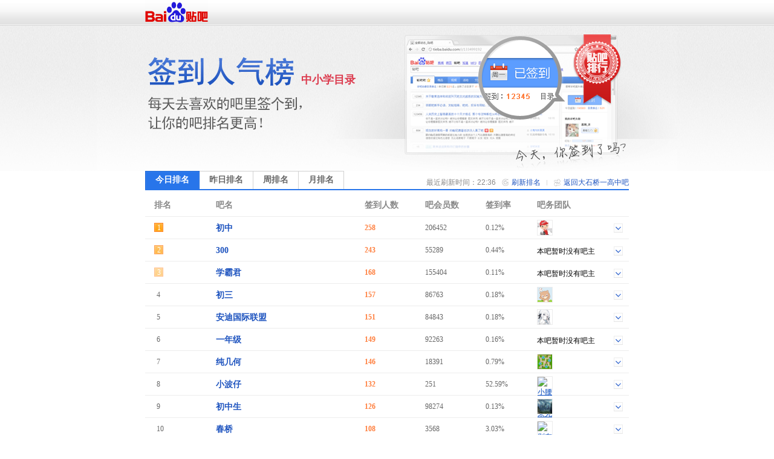

--- FILE ---
content_type: text/html; charset=GBK
request_url: https://wefan.baidu.com/sign/index?kw=%E5%A4%A7%E7%9F%B3%E6%A1%A5%E4%B8%80%E9%AB%98%E4%B8%AD&ie=utf-8
body_size: 5382
content:
<!DOCTYPE html>
<!--STATUS OK-->
<html>
<head>
<meta charset="gbk">
<title>贴吧排行榜 </title>
<link rel="shortcut icon" href="//tb2.bdstatic.com/tb/favicon.ico" />
<link rel="apple-touch-icon" href="http://tb2.bdstatic.com/tb/wap/img/touch.png" />
<!--[if lt IE 9]>
<script language="javascript">
(function(){
var tags = ['header','footer','figure','figcaption','details','summary','hgroup','nav','aside','article','section','mark','abbr','meter','output','progress','time','video','audio','canvas','dialog'];
for(var i=tags.length - 1;i>-1;i--){ document.createElement(tags[i]);}
})();
</script>
<![endif]-->
<style>
header,footer,section,article,aside,nav,figure{display:block;margin:0;padding:0;border:0;}
</style>
<script>
var _VERSION = null;
</script>
<link rel="stylesheet" href="//tieba.baidu.com/tb/static-global/style/tb_common.css?v=1.0" />
<script src="//tb1.bdstatic.com/tb/js/Fe.js?v=6.0" ></script><link rel="stylesheet" href="//tieba.baidu.com/tb/static-global/style/tb_common_lazy.css?v=1.0" /><link rel="stylesheet" href="//tieba.baidu.com/tb/static-global/style/tb_ui.css?v=1.0" /><script src="//tieba.baidu.com/tb/static-global/lib/tb_lib.js?v=1.1" ></script><script src="//tieba.baidu.com/tb/static-member/js/common_logic_frozen.js?v=1.2" ></script><script src="//tieba.baidu.com/tb/static-global/lib/tb_ui.js?v=1.0" ></script><link id="css_head_0" href="//tb1.bdstatic.com/tb/static-sign/style/rank.css?v=20220413" type="text/css" rel="stylesheet"/>
<script type="text/javascript">
var PageData = {
'tbs' : "",
'pid' : '',
'page_id' : 0,
'page' : 'rank',
'user' : {"is_login":false,"id":0,"ip":0,"name":"","email":"","mobilephone":"","no_un":0,"portrait":"","itieba_portrait":"","passapi":{"time":"1769783764","token":"de66c69397ccc5eacb3f3290e547a608"}}};
PageData.user.name_url = "";
var Env = {};
Env.server_time = 1769783765000;
var TbConf = {
'domain' : {"TB_STATIC":"http://static.tieba.baidu.com/","TB":"http://tieba.baidu.com/","PASSPORT":"http://passport.baidu.com/","MSG":"http://msg.baidu.com/","SPACE":"http://hi.baidu.com/","UFACE":"http://tb.himg.baidu.com/","IMGSRC":"http://imgsrc.baidu.com/","ZYQ_AD":"http://a.baidu.com/","ZYQ_SMALL_PIC":"http://imgsrc.baidu.com/forum/abpic/item/","TB_UPLOAD":"http://upload.tieba.baidu.com/","TB_STATIC_NEW":"//tb1.bdstatic.com/"}};
var Tbs = null;
</script>
</head>
<body>
<div class="top">
    <div>
          <a href="https://tieba.baidu.com/index.html" target="_blank"><img style="vertical-align:bottom;border-width:0" alt="贴吧首页" src="//tb2.bdstatic.com/tb/static-member/html/logo.png" /></a>
    </div>
</div>

<div class="head">
    <div class="rd_head_img">
        <div class="rd_dirname_wrapper"><div class="rd_dirname">中小学目录</div></div>
        <div class="rd_eoln"></div>
    </div>
</div>
<div class="content ">
        <div class="sign_rank_tab clearfix">
        <div class="subtab sign_rank_today sign_rank_tab_focus"><a href="/sign/index?kw=%B4%F3%CA%AF%C7%C5%D2%BB%B8%DF%D6%D0&type=0&pn=1"><div>今日排名</div></a></div>
        
        <div class="subtab sign_rank_yesterday"><a href="/sign/index?kw=%B4%F3%CA%AF%C7%C5%D2%BB%B8%DF%D6%D0&type=1&pn=1"><div>昨日排名</div></a></div>        <div class="subtab sign_rank_week"><a href="/sign/index?kw=%B4%F3%CA%AF%C7%C5%D2%BB%B8%DF%D6%D0&type=2&pn=1"><div>周排名</div></a></div>        <div class="subtab sign_rank_month"><a href="/sign/index?kw=%B4%F3%CA%AF%C7%C5%D2%BB%B8%DF%D6%D0&type=3&pn=1"><div>月排名</div></a></div>        <div class="return_link"><a href="/f?kw=%B4%F3%CA%AF%C7%C5%D2%BB%B8%DF%D6%D0">返回大石桥一高中吧</a></div>
        <div class="returnbtn"></div>
        <div class="return_sepataror"></div>
                <div class="refresh_link"><a href="#">刷新排名</a></div>
        <div class="refreshbtn"></div>
                <div class="return_time">最近刷新时间：22:36</div>
    </div>
        <div class="sign_rank_table">
        <table border="0" cellSpacing="0" cellPadding="0">
            <tr>
                <th class="pl_15" width="102">排名</th>
                <th width="246">吧名</th>
                <th width="100">签到人数</th>
                <th width="100">吧会员数</th>
                <th width="85" title="签到数与会员数的比率">签到率</th>
                <th>吧务团队</th>
            </tr>

                        <tr class="j_rank_row ">
                <td class="rank_index"><div class="rank_index_icon icon_1">1</div></td>
                <td class="forum_name"><a target="_blank" href="http://tieba.baidu.com/f?kw=%B3%F5%D6%D0">初中</a></td>
                <td class="forum_sign_num">258</td>
                <td class="forum_member">206452</td>
                <td class="forum_sign_rate">0.12%</td>
                <td class="forum_sign_manager clearfix">
                                        <div class="manager_icon "><a target="_blank" href="http://tieba.baidu.com/i/sys/jump?un=丶G一Dragon丶"><img title="丶G一Dragon丶" height="24" width="24" src="https://gss0.bdstatic.com/6LZ1dD3d1sgCo2Kml5_Y_D3/sys/portrait/item/9d1ad8bc47d2bb447261676f6ed8bcf436" /></a></div>
                                                            <div data-fname="%B3%F5%D6%D0" class="icon_down"></div>
                </td>
            </tr>
                        <tr class="j_rank_row ">
                <td class="rank_index"><div class="rank_index_icon icon_2">2</div></td>
                <td class="forum_name"><a target="_blank" href="http://tieba.baidu.com/f?kw=300">300</a></td>
                <td class="forum_sign_num">243</td>
                <td class="forum_member">55289</td>
                <td class="forum_sign_rate">0.44%</td>
                <td class="forum_sign_manager clearfix">
                                        <div class="no_bawu">本吧暂时没有吧主</div>                    <div data-fname="300" class="icon_down"></div>
                </td>
            </tr>
                        <tr class="j_rank_row ">
                <td class="rank_index"><div class="rank_index_icon icon_3">3</div></td>
                <td class="forum_name"><a target="_blank" href="http://tieba.baidu.com/f?kw=%D1%A7%B0%D4%BE%FD">学霸君</a></td>
                <td class="forum_sign_num">168</td>
                <td class="forum_member">155404</td>
                <td class="forum_sign_rate">0.11%</td>
                <td class="forum_sign_manager clearfix">
                                        <div class="no_bawu">本吧暂时没有吧主</div>                    <div data-fname="%D1%A7%B0%D4%BE%FD" class="icon_down"></div>
                </td>
            </tr>
                        <tr class="j_rank_row ">
                <td class="rank_index"><div class="rank_index_icon icon_">4</div></td>
                <td class="forum_name"><a target="_blank" href="http://tieba.baidu.com/f?kw=%B3%F5%C8%FD">初三</a></td>
                <td class="forum_sign_num">157</td>
                <td class="forum_member">86763</td>
                <td class="forum_sign_rate">0.18%</td>
                <td class="forum_sign_manager clearfix">
                                        <div class="manager_icon "><a target="_blank" href="http://tieba.baidu.com/i/sys/jump?un=jhjunhui"><img title="jhjunhui" height="24" width="24" src="https://gss0.bdstatic.com/6LZ1dD3d1sgCo2Kml5_Y_D3/sys/portrait/item/06296a686a756e6875694be7" /></a></div>
                                                            <div data-fname="%B3%F5%C8%FD" class="icon_down"></div>
                </td>
            </tr>
                        <tr class="j_rank_row ">
                <td class="rank_index"><div class="rank_index_icon icon_">5</div></td>
                <td class="forum_name"><a target="_blank" href="http://tieba.baidu.com/f?kw=%B0%B2%B5%CF%B9%FA%BC%CA%C1%AA%C3%CB">安迪国际联盟</a></td>
                <td class="forum_sign_num">151</td>
                <td class="forum_member">84843</td>
                <td class="forum_sign_rate">0.18%</td>
                <td class="forum_sign_manager clearfix">
                                        <div class="manager_icon "><a target="_blank" href="http://tieba.baidu.com/i/sys/jump?un=夜帝唯美"><img title="夜帝唯美" height="24" width="24" src="https://gss0.bdstatic.com/6LZ1dD3d1sgCo2Kml5_Y_D3/sys/portrait/item/e720d2b9b5dbcea8c3c0e031" /></a></div>
                                                            <div data-fname="%B0%B2%B5%CF%B9%FA%BC%CA%C1%AA%C3%CB" class="icon_down"></div>
                </td>
            </tr>
                        <tr class="j_rank_row ">
                <td class="rank_index"><div class="rank_index_icon icon_">6</div></td>
                <td class="forum_name"><a target="_blank" href="http://tieba.baidu.com/f?kw=%D2%BB%C4%EA%BC%B6">一年级</a></td>
                <td class="forum_sign_num">149</td>
                <td class="forum_member">92263</td>
                <td class="forum_sign_rate">0.16%</td>
                <td class="forum_sign_manager clearfix">
                                        <div class="no_bawu">本吧暂时没有吧主</div>                    <div data-fname="%D2%BB%C4%EA%BC%B6" class="icon_down"></div>
                </td>
            </tr>
                        <tr class="j_rank_row ">
                <td class="rank_index"><div class="rank_index_icon icon_">7</div></td>
                <td class="forum_name"><a target="_blank" href="http://tieba.baidu.com/f?kw=%B4%BF%BC%B8%BA%CE">纯几何</a></td>
                <td class="forum_sign_num">146</td>
                <td class="forum_member">18391</td>
                <td class="forum_sign_rate">0.79%</td>
                <td class="forum_sign_manager clearfix">
                                        <div class="manager_icon "><a target="_blank" href="http://tieba.baidu.com/i/sys/jump?un=qianxiangzhen3"><img title="qianxiangzhen3" height="24" width="24" src="https://gss0.bdstatic.com/6LZ1dD3d1sgCo2Kml5_Y_D3/sys/portrait/item/cd977169616e7869616e677a68656e337ba3" /></a></div>
                                                            <div data-fname="%B4%BF%BC%B8%BA%CE" class="icon_down"></div>
                </td>
            </tr>
                        <tr class="j_rank_row ">
                <td class="rank_index"><div class="rank_index_icon icon_">8</div></td>
                <td class="forum_name"><a target="_blank" href="http://tieba.baidu.com/f?kw=%D0%A1%B2%A8%D7%D0">小波仔</a></td>
                <td class="forum_sign_num">132</td>
                <td class="forum_member">251</td>
                <td class="forum_sign_rate">52.59%</td>
                <td class="forum_sign_manager clearfix">
                                        <div class="manager_icon "><a target="_blank" href="http://tieba.baidu.com/i/sys/jump?un=小腰果与果丸"><img title="小腰果与果丸" height="24" width="24" src="https://gss0.bdstatic.com/6LZ1dD3d1sgCo2Kml5_Y_D3/sys/portrait/item/887ed0a1d1fcb9fbd3ebb9fbcde845d0" /></a></div>
                                                            <div data-fname="%D0%A1%B2%A8%D7%D0" class="icon_down"></div>
                </td>
            </tr>
                        <tr class="j_rank_row ">
                <td class="rank_index"><div class="rank_index_icon icon_">9</div></td>
                <td class="forum_name"><a target="_blank" href="http://tieba.baidu.com/f?kw=%B3%F5%D6%D0%C9%FA">初中生</a></td>
                <td class="forum_sign_num">126</td>
                <td class="forum_member">98274</td>
                <td class="forum_sign_rate">0.13%</td>
                <td class="forum_sign_manager clearfix">
                                        <div class="manager_icon "><a target="_blank" href="http://tieba.baidu.com/i/sys/jump?un=宇文程极"><img title="宇文程极" height="24" width="24" src="https://gss0.bdstatic.com/6LZ1dD3d1sgCo2Kml5_Y_D3/sys/portrait/item/d261d3eecec4b3ccbcabb0e8" /></a></div>
                                                            <div data-fname="%B3%F5%D6%D0%C9%FA" class="icon_down"></div>
                </td>
            </tr>
                        <tr class="j_rank_row ">
                <td class="rank_index"><div class="rank_index_icon icon_">10</div></td>
                <td class="forum_name"><a target="_blank" href="http://tieba.baidu.com/f?kw=%B4%BA%C7%C5">春桥</a></td>
                <td class="forum_sign_num">108</td>
                <td class="forum_member">3568</td>
                <td class="forum_sign_rate">3.03%</td>
                <td class="forum_sign_manager clearfix">
                                        <div class="manager_icon "><a target="_blank" href="http://tieba.baidu.com/i/sys/jump?un=别在冬天念春"><img title="别在冬天念春" height="24" width="24" src="https://gss0.bdstatic.com/6LZ1dD3d1sgCo2Kml5_Y_D3/sys/portrait/item/05e2b1f0d4dab6acccecc4eeb4ba7ec2" /></a></div>
                                                            <div data-fname="%B4%BA%C7%C5" class="icon_down"></div>
                </td>
            </tr>
                        <tr class="j_rank_row ">
                <td class="rank_index"><div class="rank_index_icon icon_">11</div></td>
                <td class="forum_name"><a target="_blank" href="http://tieba.baidu.com/f?kw=%B8%DF%D6%D0%D3%A2%D3%EF">高中英语</a></td>
                <td class="forum_sign_num">108</td>
                <td class="forum_member">143447</td>
                <td class="forum_sign_rate">0.08%</td>
                <td class="forum_sign_manager clearfix">
                                        <div class="manager_icon "><a target="_blank" href="http://tieba.baidu.com/i/sys/jump?un=JZZ1304746248"><img title="JZZ1304746248" height="24" width="24" src="https://gss0.bdstatic.com/6LZ1dD3d1sgCo2Kml5_Y_D3/sys/portrait/item/99034a5a5a31333034373436323438dec4" /></a></div>
                                                            <div data-fname="%B8%DF%D6%D0%D3%A2%D3%EF" class="icon_down"></div>
                </td>
            </tr>
                        <tr class="j_rank_row ">
                <td class="rank_index"><div class="rank_index_icon icon_">12</div></td>
                <td class="forum_name"><a target="_blank" href="http://tieba.baidu.com/f?kw=%B0%C2%CA%FD">奥数</a></td>
                <td class="forum_sign_num">103</td>
                <td class="forum_member">38261</td>
                <td class="forum_sign_rate">0.27%</td>
                <td class="forum_sign_manager clearfix">
                                        <div class="manager_icon "><a target="_blank" href="http://tieba.baidu.com/i/sys/jump?un=bj"><img title="bj" height="24" width="24" src="https://gss0.bdstatic.com/6LZ1dD3d1sgCo2Kml5_Y_D3/sys/portrait/item/b403626a0000" /></a></div>
                                                            <div data-fname="%B0%C2%CA%FD" class="icon_down"></div>
                </td>
            </tr>
                        <tr class="j_rank_row ">
                <td class="rank_index"><div class="rank_index_icon icon_">13</div></td>
                <td class="forum_name"><a target="_blank" href="http://tieba.baidu.com/f?kw=b%26o">b&amp;o</a></td>
                <td class="forum_sign_num">102</td>
                <td class="forum_member">27448</td>
                <td class="forum_sign_rate">0.37%</td>
                <td class="forum_sign_manager clearfix">
                                        <div class="no_bawu">本吧暂时没有吧主</div>                    <div data-fname="b%26amp%3Bo" class="icon_down"></div>
                </td>
            </tr>
                        <tr class="j_rank_row ">
                <td class="rank_index"><div class="rank_index_icon icon_">14</div></td>
                <td class="forum_name"><a target="_blank" href="http://tieba.baidu.com/f?kw=%D6%D0%D1%A7">中学</a></td>
                <td class="forum_sign_num">96</td>
                <td class="forum_member">123371</td>
                <td class="forum_sign_rate">0.08%</td>
                <td class="forum_sign_manager clearfix">
                                        <div class="manager_icon "><a target="_blank" href="http://tieba.baidu.com/i/sys/jump?un=靑春猪头少年"><img title="靑春猪头少年" height="24" width="24" src="https://gss0.bdstatic.com/6LZ1dD3d1sgCo2Kml5_Y_D3/sys/portrait/item/38acec69b4bad6edcdb7c9d9c4ea6e16" /></a></div>
                                                            <div data-fname="%D6%D0%D1%A7" class="icon_down"></div>
                </td>
            </tr>
                        <tr class="j_rank_row ">
                <td class="rank_index"><div class="rank_index_icon icon_">15</div></td>
                <td class="forum_name"><a target="_blank" href="http://tieba.baidu.com/f?kw=%C8%CB%B4%F3%B8%BD%D6%D0">人大附中</a></td>
                <td class="forum_sign_num">90</td>
                <td class="forum_member">51720</td>
                <td class="forum_sign_rate">0.17%</td>
                <td class="forum_sign_manager clearfix">
                                        <div class="manager_icon "><a target="_blank" href="http://tieba.baidu.com/i/sys/jump?un=萜钯鼡戶000128"><img title="萜钯鼡戶000128" height="24" width="24" src="https://gss0.bdstatic.com/6LZ1dD3d1sgCo2Kml5_Y_D3/sys/portrait/item/ea0eddc6eed9fc9391f43030303132385187" /></a></div>
                                                            <div data-fname="%C8%CB%B4%F3%B8%BD%D6%D0" class="icon_down"></div>
                </td>
            </tr>
                        <tr class="j_rank_row ">
                <td class="rank_index"><div class="rank_index_icon icon_">16</div></td>
                <td class="forum_name"><a target="_blank" href="http://tieba.baidu.com/f?kw=%B8%A3%D6%DD%CA%AE%C1%F9%D6%D0">福州十六中</a></td>
                <td class="forum_sign_num">87</td>
                <td class="forum_member">11951</td>
                <td class="forum_sign_rate">0.73%</td>
                <td class="forum_sign_manager clearfix">
                                        <div class="manager_icon "><a target="_blank" href="http://tieba.baidu.com/i/sys/jump?un=李相赫的黑玫瑰"><img title="李相赫的黑玫瑰" height="24" width="24" src="https://gss0.bdstatic.com/6LZ1dD3d1sgCo2Kml5_Y_D3/sys/portrait/item/1068c0eecfe0bad5b5c4badac3b5b9e5b26e" /></a></div>
                                                            <div data-fname="%B8%A3%D6%DD%CA%AE%C1%F9%D6%D0" class="icon_down"></div>
                </td>
            </tr>
                        <tr class="j_rank_row ">
                <td class="rank_index"><div class="rank_index_icon icon_">17</div></td>
                <td class="forum_name"><a target="_blank" href="http://tieba.baidu.com/f?kw=%B8%DF%D6%D0%B5%D8%C0%ED">高中地理</a></td>
                <td class="forum_sign_num">87</td>
                <td class="forum_member">65775</td>
                <td class="forum_sign_rate">0.13%</td>
                <td class="forum_sign_manager clearfix">
                                        <div class="no_bawu">本吧暂时没有吧主</div>                    <div data-fname="%B8%DF%D6%D0%B5%D8%C0%ED" class="icon_down"></div>
                </td>
            </tr>
                        <tr class="j_rank_row ">
                <td class="rank_index"><div class="rank_index_icon icon_">18</div></td>
                <td class="forum_name"><a target="_blank" href="http://tieba.baidu.com/f?kw=%C9%EE%DB%DA%D6%D0%D1%A7">深圳中学</a></td>
                <td class="forum_sign_num">84</td>
                <td class="forum_member">26142</td>
                <td class="forum_sign_rate">0.32%</td>
                <td class="forum_sign_manager clearfix">
                                        <div class="manager_icon "><a target="_blank" href="http://tieba.baidu.com/i/sys/jump?un=dpqhhg"><img title="dpqhhg" height="24" width="24" src="https://gss0.bdstatic.com/6LZ1dD3d1sgCo2Kml5_Y_D3/sys/portrait/item/507f6470716868675961" /></a></div>
                                                            <div data-fname="%C9%EE%DB%DA%D6%D0%D1%A7" class="icon_down"></div>
                </td>
            </tr>
                        <tr class="j_rank_row ">
                <td class="rank_index"><div class="rank_index_icon icon_">19</div></td>
                <td class="forum_name"><a target="_blank" href="http://tieba.baidu.com/f?kw=%BA%E2%CB%AE%D6%D0%D1%A7">衡水中学</a></td>
                <td class="forum_sign_num">83</td>
                <td class="forum_member">68541</td>
                <td class="forum_sign_rate">0.12%</td>
                <td class="forum_sign_manager clearfix">
                                        <div class="manager_icon "><a target="_blank" href="http://tieba.baidu.com/i/sys/jump?un=佳丽如云于佳丽"><img title="佳丽如云于佳丽" height="24" width="24" src="https://gss0.bdstatic.com/6LZ1dD3d1sgCo2Kml5_Y_D3/sys/portrait/item/23a0bcd1c0f6c8e7d4c6d3dabcd1c0f604a0" /></a></div>
                                                            <div data-fname="%BA%E2%CB%AE%D6%D0%D1%A7" class="icon_down"></div>
                </td>
            </tr>
                        <tr class="j_rank_row ">
                <td class="rank_index"><div class="rank_index_icon icon_">20</div></td>
                <td class="forum_name"><a target="_blank" href="http://tieba.baidu.com/f?kw=%C3%E0%D1%F4%D6%D0%D1%A7">绵阳中学</a></td>
                <td class="forum_sign_num">80</td>
                <td class="forum_member">60214</td>
                <td class="forum_sign_rate">0.13%</td>
                <td class="forum_sign_manager clearfix">
                                        <div class="manager_icon "><a target="_blank" href="http://tieba.baidu.com/i/sys/jump?un=悦Hi生命"><img title="悦Hi生命" height="24" width="24" src="https://gss0.bdstatic.com/6LZ1dD3d1sgCo2Kml5_Y_D3/sys/portrait/item/894ad4c34869c9fac3fc0c36" /></a></div>
                                                            <div data-fname="%C3%E0%D1%F4%D6%D0%D1%A7" class="icon_down"></div>
                </td>
            </tr>
                    </table>
    </div>
    <div class="pager_container clearfix">
    <div class="pager">
        <div class="pagination"><span class="current">1</span>
<a href="/sign/index?kw=%B4%F3%CA%AF%C7%C5%D2%BB%B8%DF%D6%D0&type=0&pn=2">2</a>
<a href="/sign/index?kw=%B4%F3%CA%AF%C7%C5%D2%BB%B8%DF%D6%D0&type=0&pn=3">3</a>
<a href="/sign/index?kw=%B4%F3%CA%AF%C7%C5%D2%BB%B8%DF%D6%D0&type=0&pn=4">4</a>
<a href="/sign/index?kw=%B4%F3%CA%AF%C7%C5%D2%BB%B8%DF%D6%D0&type=0&pn=5">5</a>
<a href="/sign/index?kw=%B4%F3%CA%AF%C7%C5%D2%BB%B8%DF%D6%D0&type=0&pn=6">6</a>
<a href="/sign/index?kw=%B4%F3%CA%AF%C7%C5%D2%BB%B8%DF%D6%D0&type=0&pn=7">7</a>
<a href="/sign/index?kw=%B4%F3%CA%AF%C7%C5%D2%BB%B8%DF%D6%D0&type=0&pn=8">8</a>
<a href="/sign/index?kw=%B4%F3%CA%AF%C7%C5%D2%BB%B8%DF%D6%D0&type=0&pn=9">9</a>
<a href="/sign/index?kw=%B4%F3%CA%AF%C7%C5%D2%BB%B8%DF%D6%D0&type=0&pn=10">10</a>
<a href="/sign/index?kw=%B4%F3%CA%AF%C7%C5%D2%BB%B8%DF%D6%D0&type=0&pn=2">下一页</a>
<a href="/sign/index?kw=%B4%F3%CA%AF%C7%C5%D2%BB%B8%DF%D6%D0&type=0&pn=1020">尾页</a>
</div>    </div>
    </div>
</div>
<div class="help_zone">
    <div class="help_title"><p>帮助中心</p></div>
    <div class="help_txt">
        <p class="font_b">贴吧排行榜是什么？</p>
        <p>贴吧排行榜是以贴吧目录为单位，以各吧每日签到人数为排名标准的官方排行榜。一个吧在贴吧排行榜中的位置反映了这个吧在本目录下的人气水平和影响力。</p>
        <p>&nbsp;</p>
        <p class="font_b">我想帮本吧快速提升排名，该怎么做？</p>
        <p>每天来吧里签到，在吧里多留下有价值的内容，积极和吧友讨论，就可以提升本吧的活跃度和影响力，吸引更多吧友来签到喔~也可以直接邀请你的朋友们来本吧签到，帮你喜欢的吧提升排名！</p>
    </div>
</div>
<div id="footer">                                                                                                         
	<span>&copy;<script>document.write(new Date().getFullYear());</script> Baidu</span>
	<a target="_blank" href="/tb/eula.html">贴吧协议</a>
	<span>|</span>
	<a target="_blank" href="/贴吧意见反馈">意见反馈</a>
	<span>|</span>
	<a target="_blank" href="/tb/zt/declare/">收费删贴警示</a>
</div>
<script type="text/template" id="tpl_manager" >
<#macro manager data>

<table class="manager_list" cellspacing="0" cellpadding="0" border="0" width="100%">
<#if (data.owners.length > 0)>
<tr valign="top">
<td class="managet_txt" width="70">吧&nbsp;&nbsp;&nbsp;&nbsp;主：</td>
<td class="mc_list">
<#list data.owners as list>
<a href="/i/sys/jump?un=${list.user.user_name}" target="_blank">${list.user.user_name}</a>&nbsp;
</#list>
</td>
</tr>
</#if>

<#if (data.managers.length > 0)>
<tr valign="top">
<td class="managet_txt" >小&nbsp;吧&nbsp;主：</td>
<td class="mc_list">
<#list data.managers as list>
<a href="/i/sys/jump?un=${list.user.user_name}" target="_blank">${list.user.user_name}</a>&nbsp;
</#list>
</td>
</tr>
</#if>

<#if (data.picediters.length > 0)>
<tr valign="top">
<td class="managet_txt" >图片小编：</td>
<td class="mc_list">
<#list data.picediters as list>
<a href="/i/sys/jump?un=${list.user.user_name}" target="_blank">${list.user.user_name}</a>&nbsp;
</#list>
</td>
</tr>
</#if>

<#if (data.videoediters.length > 0)>
<tr valign="top">
<td class="managet_txt" >视频小编：</td>
<td class="mc_list">
<#list data.videoediters as list>
<a href="/i/sys/jump?un=${list.user.user_name}" target="_blank">${list.user.user_name}</a>&nbsp;
</#list>
</td>
</tr>
</#if>


<#if (data.owners.length <= 0&&data.managers.length <= 0&&data.picediters.length <= 0&&data.videoediters.length <= 0)>
<tr>
    <td class="color_gr" colspan="2">本吧暂时没有吧务团队哦</td>
</tr>
</#if>
</table>
</#macro>
</script><script>
    PageData.sign_info = {"errno":0,"errmsg":"success","user_info":[],"forum_info":{"is_on":true,"is_filter":false,"forum_info":{"forum_id":638633,"level_1_dir_name":"中小学"},"current_rank_info":{"sign_count":7,"member_count":7265,"sign_rank":2660,"dir_rate":"0.1"},"level_1_dir_name":"教育","level_2_dir_name":"中小学","yesterday_rank_info":{"sign_count":7,"member_count":7265,"sign_rank":2910,"dir_rate":"0.1"},"weekly_rank_info":{"sign_count":7,"member_count":7265,"sign_rank":2682},"monthly_rank_info":{"sign_count":6,"member_count":7261,"sign_rank":3189}}};
                        var bds_config = {'bdText':"我喜欢的“大石桥一高中吧”今天在贴吧中小学目录下排名第2660，击败了99.9%的贴吧！快来围观吧哇哈哈~~"};
            </script>
<script type="text/javascript" id="bdshare_js" data="type=tools&amp;uid=105791" ></script>
<script id="js_foot_0" src="//tb1.bdstatic.com/tb/static-sign/js/rank.js?v=20220413" type="text/javascript"></script>
<script id="js_foot_1" src="//tb1.bdstatic.com/tb/static-sign/js/easytemplate.js?v=20220413" type="text/javascript"></script>
<script>

</script><!-- [!MARK][DO NOT DEL]IMPORTANT LOGI -->
<!-- [!MARK][DO NOT DEL]NORMAL LOGIC -->
<!-- [!MARK][DO NOT DEL]OPTIONAL LOGIC -->
</body>
</html>


--- FILE ---
content_type: text/css
request_url: https://tieba.baidu.com/tb/static-global/style/tb_ui.css?v=1.0
body_size: 3424
content:
em{font-style:normal}.ui_bubble_wrap{position:absolute;top:20px;z-index:10000}html{_background:url(about:blank) fixed}.ui_bubble_wrap_fixed{position:fixed}.ui_bubble_fixed_hack{position:absolute;top:expression(documentElement.scrollTop-6)}.ui_bubble_closed{width:11px;height:11px;position:absolute;top:5px;right:5px;background:url(http://tb2.bdstatic.com/tb/static-common/img/tb_ui/bubble_close.png) no-repeat;display:none;cursor:pointer}.ui_bubble_wrap .ui_bubble_content{position:absolute;border:1px solid #d1b07c;background-color:#ffffda;border-radius:4px 4px 4px 4px;box-shadow:1px 1px 2px #d4d4d4;padding:5px}.ui_bubble_wrap .ui_bubble_up{top:7px;left:0}.ui_bubble_wrap .ui_bubble_down{bottom:7px;left:0}.ui_bubble_wrap .ui_bubble_left{left:7px;top:0}.ui_bubble_wrap .ui_bubble_right{right:7px;top:0}.ui_bubble_wrap .ui_triangle{font-family:'宋体';font-size:16px;overflow:hidden;position:absolute}.ui_bubble_wrap .ui_triangle_up{width:16px;height:8px}.ui_bubble_wrap .ui_triangle_down{width:16px;height:8px;bottom:0}.ui_bubble_wrap .ui_triangle_right{width:8px;height:16px;right:0;top:10px}.ui_bubble_wrap .ui_triangle_left{width:8px;height:16px;left:0;top:10px}.ui_bubble_wrap .ui_triangle_inner{color:#ffffda;position:absolute;left:0}.ui_bubble_wrap .ui_triangle_outter{color:#d1b07c;position:absolute;left:0}.ui_triangle em{position:absolute}.ui_triangle .ui_arrow_o_up{width:16px;height:8px;overflow:hidden}.ui_triangle .ui_arrow_i_up{width:16px;height:8px;top:0;overflow:hidden}.ui_arrow_i_up em{top:1px;left:0}.ui_arrow_o_up em{left:0}.ui_triangle .ui_arrow_o_down{width:16px;height:8px;overflow:hidden}.ui_triangle .ui_arrow_i_down{width:16px;height:8px;bottom:0;overflow:hidden}.ui_arrow_o_down em{bottom:0;left:0}.ui_arrow_i_down em{bottom:1px;left:0}.ui_triangle .ui_arrow_o_right{width:8px;height:16px;overflow:hidden}.ui_triangle .ui_arrow_i_right{width:8px;height:16px;overflow:hidden}.ui_arrow_o_right em{right:0}.ui_arrow_i_right em{right:1px}.ui_triangle .ui_arrow_o_left{width:8px;height:16px;overflow:hidden}.ui_triangle .ui_arrow_i_left{width:8px;height:16px;overflow:hidden}.ui_arrow_o_left em{left:0}.ui_arrow_i_left em{left:1px}.ui_bubble_wrap ul{float:left}.ui_bubble_wrap li{float:none;height:auto;line-height:18px;overflow:hidden}.ui_bubble_wrap a:link{color:#00c;text-decoration:none}.ui_bubble_wrap a:hover{text-decoration:underline}.ui_bubble_wrap .top{background:url(http://tb2.bdstatic.com/tb/static-common/style/common/userbar.gif) no-repeat scroll 24px 0 transparent;height:11px;margin-bottom:-1px;overflow:hidden;position:relative}.ui_bubble_wrap .tb_msg_tip_rightpanel{float:right;line-height:18px;margin:0}.ui_bubble_wrap .tb_msg_tip_rightpanel .setting:link,.ui_bubble_wrap .tb_msg_tip_rightpanel .setting:hover,.ui_bubble_wrap .tb_msg_tip_rightpanel .setting:visited{color:#686868;float:left;font-size:12px;margin-right:10px;text-decoration:underline}.ui_bubble_wrap .tb_msg_tip_rightpanel .close_msg_tip{background:url(http://tb2.bdstatic.com/tb/static-common/style/common/userbar.gif) no-repeat scroll 2px -68px transparent;display:block;float:left;height:11px;margin-top:3px;width:11px}.ui_btn,.ui_btn_disable{background:url(http://tb2.bdstatic.com/tb/static-common/img/tb_ui/tb_button.png) no-repeat}.ui_btn span,.ui_btn_disable span{background:url(http://tb2.bdstatic.com/tb/static-common/img/tb_ui/tb_button.png) no-repeat}.ui_btn,.ui_btn_disable{display:inline-block;overflow:hidden;padding:0 0 0 3px;color:#fff;font-size:12px;word-wrap:break-word;cursor:pointer}.ui_btn:hover{color:#fff;text-decoration:none}.ui_btn_disable,.ui_btn_disable:hover{color:#999;text-decoration:none;cursor:default}.ui_btn_s{background-position:0 0;height:24px;overflow:hidden}.ui_btn_s span,.ui_btn_s_disable span{padding:0 11px 0 8px;height:24px;line-height:24px;overflow:hidden;background-position:right -24px;display:inline-block;text-align:center}.ui_btn_s:hover{background-position:0 -65px}.ui_btn_s:hover span{background-position:right -89px}.ui_btn_s:active,.ui_btn_s_active{background-position:0 -140px}.ui_btn_s:active span,.ui_btn_s_active span{background-position:right -164px}.ui_btn_m,.ui_btn_m_disable{font-size:14px;background-position:0 -292px;height:28px;overflow:hidden}.ui_btn_m span,.ui_btn_m_disable span{padding:0 18px 0 15px;height:28px;line-height:28px;overflow:hidden;display:inline-block;text-align:center;background-position:right -320px}.ui_btn_m:hover{background-position:0 -372px}.ui_btn_m:hover span{background-position:right -400px}.ui_btn_m:active,.ui_btn_m_active{background-position:0 -440px}.ui_btn_m:active span,.ui_btn_m_active span{background-position:right -468px}.ui_btn_m_special,.ui_btn_m_special_disable{background-position:0 -610px;height:28px;overflow:hidden}.ui_btn_m_special span,.ui_btn_m_special_disable span{padding:0 11px 0 8px;height:28px;line-height:28px;overflow:hidden;display:inline-block;text-align:center;background-position:right -638px}.ui_btn_m_special:hover{background-position:0 -690px}.ui_btn_m_special:hover span{background-position:right -718px}.ui_btn_m_special:active,.ui_btn_m_special_active{background-position:0 -772px}.ui_btn_m_special:active span,.ui_btn_m_special_active span{background-position:right -800px}.ui_btn_m_special em,.ui_btn_m_special_disable em{float:left}.ui_btn_m_special .ui_btn_icon,.ui_btn_m_special_disable .ui_btn_icon{margin:11px 0 0 5px;display:block;float:left;display:inline}.ui_btn_icon_lt,.ui_btn_icon_lt_gray{width:3px;height:6px;background:url(http://tb2.bdstatic.com/tb/static-common/img/tb_ui/tb_icon_lt.gif) no-repeat}.ui_btn_icon_lt_gray{background:url(http://tb2.bdstatic.com/tb/static-common/img/tb_ui/tb_icon_lt_gray.gif) no-repeat}.ui_btn_s_disable{background-position:0 -213px;height:24px;overflow:hidden}.ui_btn_s_disable span{background-position:right -237px}.ui_btn_m_disable{background-position:0 -528px}.ui_btn_m_disable span{background-position:right -556px}.ui_btn_m_special_disable{background-position:0 -841px}.ui_btn_m_special_disable span{background-position:right -869px}.ui_btn_subprime,.ui_btn_subprime span{background:url(http://tb2.bdstatic.com/tb/static-common/img/tb_ui/tb_button_subprime.png) no-repeat}.ui_btn_subprime,.ui_btn_subprime:hover{padding:0 0 0 3px;display:inline-block;color:#333;font-size:12px;text-decoration:none}.ui_btn_subprime span{height:25px;line-height:25px;padding:0 8px 0 5px;display:inline-block;word-wrap:break-word;overflow:hidden}.ui_btn_common{background-position:0 0;height:25px;overflow:hidden}.ui_btn_common span{background-position:right -25px}.ui_btn_common:hover{background-position:0 -60px}.ui_btn_common:hover span{background-position:right -85px}.ui_btn_common:active,.ui_btn_common_active{background-position:0 -124px}.ui_btn_common:hover span,.ui_btn_common_active span{background-position:right -149px}.ui_btn_bwht,.ui_btn_bwht:hover{padding:0 0 0 23px;background-position:0 -209px;height:25px;overflow:hidden}.ui_btn_bwht span{padding:0 8px 0 5px;background-position:right -234px;cursor:pointer}.ui_btn_bwht:hover{background-position:0 -283px}.ui_btn_bwht:hover span{background-position:right -308px}.ui_btn_bwht:active,.ui_btn_bwht_active{background-position:0 -367px}.ui_btn_bwht:hover span,.ui_btn_bwht_active span{background-position:right -392px}.ui_btn_iLike,.ui_btn_post{background:url(http://tb2.bdstatic.com/tb/static-common/img/tb_ui/tb_button_special.png) no-repeat}.ui_btn_iLike{width:130px;height:50px;display:block;overflow:hidden;background-position:0 0;color:#b8b8b8;text-align:center}.ui_btn_iLike .ui_btn_iLike_tit{color:#1d53bf;font-size:14px;font-weight:bold;padding:9px 0 2px 56px;text-align:left;display:block;height:15px;line-height:15px;cursor:pointer}.ui_btn_iLike:hover,.ui_btn_iLike:active,.ui_btn_iLike_active{color:#93beff;text-decoration:none;background-position:0 -64px}.ui_btn_iLike:hover .ui_btn_iLike_tit,.ui_btn_iLike_active .ui_btn_iLike_tit{color:#fff}.ui_btn_iLike:active,.ui_btn_iLike_active{background-position:0 -131px}.ui_btn_post{padding:7px 10px 8px 35px;height:12px;line-height:12px;width:48px;overflow:hidden;display:inline-block;font-size:12px;color:#333;background-position:0 -204px}.ui_btn_post:hover{color:#333;text-decoration:none;background-position:0 -253px}.ui_btn_post:active,.ui_btn_post_active{background-position:0 -300px}.ui_btn_collect_hd,.ui_btn_collect_hd span{background:url(http://tb2.bdstatic.com/tb/static-common/img/tb_ui/tb_btn_pulldownMenu.png) no-repeat}.ui_btn_collect{text-align:left;position:relative;z-index:200}.ui_btn_collect_hd{padding:0 0 0 3px;display:inline-block;background-position:0 0;color:#333;position:absolute;top:0;left:0;z-index:202}.ui_btn_collect_hd span{padding:0 21px 0 6px;text-align:center;height:25px;line-height:25px;display:inline-block;overflow:hidden;background-position:right -25px}.ui_btn_collect_hd:hover{background-position:0 -56px;color:#333;text-decoration:none}.ui_btn_collect_hd:hover span{background-position:right -81px}.ui_btn_collect_list{background:#fff;border:solid 1px #ccc;padding:5px 0;width:140px;overflow:hidden;position:absolute;top:27px;left:0;z-index:202}.ui_btn_collect_list a{height:24px;line-height:24px;display:block;color:#333;overflow:hidden;padding:0 5px 0 30px;word-wrap:break-word;text-align:left}.ui_btn_collect_list a:hover{background:#f2f2f2;color:#333;text-decoration:none}.ui_btn_collect_list a.ui_btn_collect_cur{background:url(http://tb2.bdstatic.com/tb/static-common/img/tb_ui/tb_icon_collect_cur.gif) no-repeat 10px center}.ui_btn_collect_list a.ui_btn_collect_cur:hover{background:url(http://tb2.bdstatic.com/tb/static-common/img/tb_ui/tb_icon_collect_cur.gif) no-repeat 10px center #f2f2f2}.ui_btn_collect_list li.ui_btn_collect_last{border-top:solid 1px #ccc;padding-top:5px;margin-top:5px}.ui_btn_collect_bg{height:61px;width:142px;background:#000;filter:Alpha(Opacity=10);opacity:.1;-moz-opacity:.1;position:absolute;top:30px;left:3px;z-index:201}.ht96{height:96px}.ui_btn_pulldownMenu{height:150px}.tb_icon_base{background:url(http://tb2.bdstatic.com/tb/static-common/img/tb_ui/tb_icon.png) no-repeat;display:inline-block;overflow:hidden}.tb_icon_postNew,.tb_icon_ding,.tb_icon_members,.tb_icon_setFrs,.tb_icon_newHelp,.tb_icon_feedback{width:16px;height:16px}.tb_icon_refresh,.tb_icon_toggle,.tb_icon_author,.tb_icon_lastReply{width:10px;height:10px}.tb_icon_backTop{width:11px;height:11px}.tb_icon_reply{width:13px;height:11px}.tb_icon_pictures,.tb_icon_video,.tb_icon_file,.tb_icon_bakan,.tb_icon_activities{width:30px;height:17px}.tb_icon_zding,.tb_icon_notice{width:31px;height:17px}.tb_icon_jinghua,.tb_icon_moreDing{width:19px;height:17px}.tb_icon_bwguanli,.tb_icon_frsManage{width:15px;height:13px}.tb_icon_magicbox,.tb_icon_mytreasure{width:15px;height:15px}.tb_icon_postNew{background-position:0 0}.tb_icon_refresh{background-position:0 -30px}.tb_icon_toggle{background-position:0 -55px}.tb_icon_ding{background-position:0 -80px}.tb_icon_backTop{background-position:0 -116px}.tb_icon_reply{background-position:0 -142px}.tb_icon_pictures{background-position:0 -172px}.tb_icon_video{background-position:0 -210px}.tb_icon_file{background-position:0 -245px}.tb_icon_bakan{background-position:0 -285px}.tb_icon_activities{background-position:0 -321px}.tb_icon_zding{background-position:0 -363px}.tb_icon_notice{background-position:0 -400px}.tb_icon_jinghua{background-position:0 -442px}.tb_icon_moreDing{background-position:0 -478px}.tb_icon_bwguanli{background-position:0 -525px}.tb_icon_members{background-position:0 -564px}.tb_icon_frsManage{background-position:0 -613px}.tb_icon_setFrs{background-position:0 -653px}.tb_icon_newHelp{background-position:0 -695px}.tb_icon_feedback{background-position:0 -740px}.tb_icon_magicbox{background-position:0 -780px}.tb_icon_mytreasure{background-position:0 -822px}.tb_icon_author{background-position:0 -857px}.tb_icon_lastReply{background-position:0 -888px}.pop_orange{color:#ff7f3e;font:bold 12px/22px 宋体}.pop_gray{color:#bdcccd}.pop_dgray{color:#666}.pop_clear{line-height:0;clear:both}#pop_frame{position:fixed;right:0;bottom:0;z-index:9999;width:344px;margin:1px;padding:0}#pop_animate{margin:0;padding:0;width:344px;position:absolute;top:800px;z-index:9999;background-color:#fdfdfd}.pop_main{background:#fdfdfd url(http://tb2.bdstatic.com/tb/static-common/img/popaa.png) no-repeat -454px 0}.pop_close{display:block;width:32px;height:29px;margin-left:312px;background:url(http://tb2.bdstatic.com/tb/static-common/img/popaa.png) no-repeat -344px -105px}a.pop_close:hover{background-position:-376px -105px}a.pop_close:active{background-position:-408px -105px}.pop_mainbgwrap{background:url(http://tb2.bdstatic.com/tb/static-common/img/popaa.png) no-repeat bottom left}.pop_cont{width:342px;border-left:1px solid #b8c5c6;border-right:1px solid #b8c5c6}.pop_portwrap{display:inline;float:left;width:57px;height:57px;border:1px solid #ccc;background-color:#fff;margin:15px 0 0 15px}.pop_portrait{display:block;border:1px solid #f5f5f5}.pop_rightwrap{display:inline;float:left;width:240px;margin:12px 0 0 10px}.pop_rightwrap a:hover{text-decoration:none}.pop_upword{color:#666;font:bold 12px/22px Arial,宋体}.pop_downword{color:#666;font:normal 12px/22px 宋体;text-indent:2em}.pop_button{display:inline-block;height:35px;margin:10px 0 15px 0;background:url(http://tb2.bdstatic.com/tb/static-common/img/ui_button_pop.png) no-repeat}.pop_button_normal{background-position:0 0}.pop_button_hover{background-position:0 -35px}.pop_button_down{background-position:0 -70px}.btn_right_part{font-size:14px;font-weight:bold;height:35px;padding:0 20px 0 14px;line-height:35px;display:inline-block;background:url(http://tb2.bdstatic.com/tb/static-common/img/ui_button_pop.png) no-repeat;cursor:pointer}.btn_right_part_normal{background-position:right -105px}.btn_right_part_hover{background-position:right -140px;color:#fff}.btn_right_part_down{color:#fff;background-position:right -175px}.pop_bottom{width:312px;padding:7px 16px;font:normal 12px/20px 宋体;color:#999}html{_background:url(about:blank) fixed}#pop_frame{_z-index:99999;_position:absolute;overflow:hidden;_right:0;_top:expression(documentElement.scrollTop+documentElement.clientHeight - this.offsetHeight)}